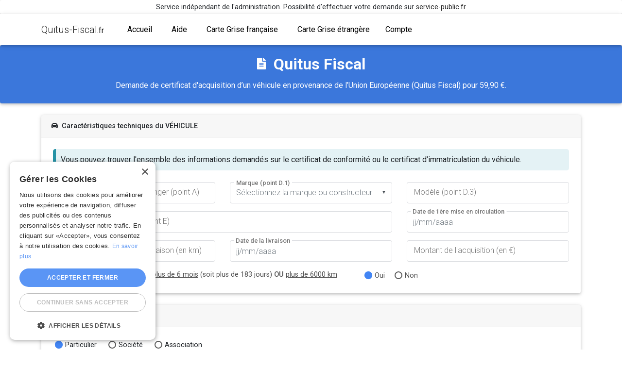

--- FILE ---
content_type: text/html; charset=UTF-8
request_url: https://www.quitus-fiscal.fr/
body_size: 10474
content:
  
<!doctype html>
<html lang="fr">

    <head>
        <meta charset="utf-8">
        <title>Quitus fiscal en ligne – Quitus fiscal pour un véhicule étranger</title>
        <meta name="viewport" content="width=device-width, initial-scale=1.0">
        <meta name="description" content="Demande de certificat d'acquisition d’un véhicule en provenance de l'Union Européenne (quitus fiscal) par un particulier (ou son mandataire)">     
        


<base href="https://www.quitus-fiscal.fr" />

<link rel="stylesheet" href="//use.fontawesome.com/releases/v5.11.2/css/all.css">
<link rel="stylesheet" href="//fonts.googleapis.com/css?family=Roboto:300,400,500,700&display=swap">
<link rel="stylesheet" href="/assets/css/bootstrap.min.css">
<link rel="stylesheet" href="/assets/css/mdb.min.css">
<link rel="stylesheet" href="/assets/css/style.css?time=1769644946">
  
<link rel="apple-touch-icon" sizes="57x57" href="/assets/img/favicon/apple-icon-57x57.png">
<link rel="apple-touch-icon" sizes="60x60" href="/assets/img/favicon/apple-icon-60x60.png">
<link rel="apple-touch-icon" sizes="72x72" href="/assets/img/favicon/apple-icon-72x72.png">
<link rel="apple-touch-icon" sizes="76x76" href="/assets/img/favicon/apple-icon-76x76.png">
<link rel="apple-touch-icon" sizes="114x114" href="/assets/img/favicon/apple-icon-114x114.png">
<link rel="apple-touch-icon" sizes="120x120" href="/assets/img/favicon/apple-icon-120x120.png">
<link rel="apple-touch-icon" sizes="144x144" href="/assets/img/favicon/apple-icon-144x144.png">
<link rel="apple-touch-icon" sizes="152x152" href="/assets/img/favicon/apple-icon-152x152.png">
<link rel="apple-touch-icon" sizes="180x180" href="/assets/img/favicon/apple-icon-180x180.png">
<link rel="icon" type="image/png" sizes="192x192"  href="/assets/img/favicon/android-icon-192x192.png">
<link rel="icon" type="image/png" sizes="32x32" href="/assets/img/favicon/favicon-32x32.png">
<link rel="icon" type="image/png" sizes="96x96" href="/assets/img/favicon/favicon-96x96.png">
<link rel="icon" type="image/png" sizes="16x16" href="/assets/img/favicon/favicon-16x16.png">
<link rel="manifest" href="/assets/img/favicon/manifest.json">
<meta name="msapplication-TileColor" content="#ffffff">
<meta name="msapplication-TileImage" content="/assets/img/favicon/ms-icon-144x144.png">
<meta name="theme-color" content="#ffffff">


<!-- Google tag (gtag.js) -->
<script async src="https://www.googletagmanager.com/gtag/js?id=AW-804781803"></script>
<script>
  window.dataLayer = window.dataLayer || [];
  function gtag(){dataLayer.push(arguments);}
  gtag('js', new Date());

  gtag('config', 'AW-804781803');
</script>


<!-- Google Tag Manager -->
<script>(function(w,d,s,l,i){w[l]=w[l]||[];w[l].push({'gtm.start':
new Date().getTime(),event:'gtm.js'});var f=d.getElementsByTagName(s)[0],
j=d.createElement(s),dl=l!='dataLayer'?'&l='+l:'';j.async=true;j.src=
'https://www.googletagmanager.com/gtm.js?id='+i+dl;f.parentNode.insertBefore(j,f);
})(window,document,'script','dataLayer','GTM-PH8Z4QBL');</script>
<!-- End Google Tag Manager -->


<script>(function(w,d,t,r,u){var f,n,i;w[u]=w[u]||[],f=function(){var o={ti:"137037303"};o.q=w[u],w[u]=new UET(o),w[u].push("pageLoad")},n=d.createElement(t),n.src=r,n.async=1,n.onload=n.onreadystatechange=function(){var s=this.readyState;s&&s!=="loaded"&&s!=="complete"||(f(),n.onload=n.onreadystatechange=null)},i=d.getElementsByTagName(t)[0],i.parentNode.insertBefore(n,i)})(window,document,"script","//bat.bing.com/bat.js","uetq");</script>

    </head>

     <body>
	
    	
    	<div style="z-index:1000;" class="card d-none d-lg-block">
    	<div class="container">
		<div class="col-xs-12 text-center text-small p-1">
		Service indépendant de l'administration. Possibilité d'effectuer votre demande sur <a class="text-dark" href="https://www.service-public.fr/">service-public.fr</a>
		</div>
		</div>
		</div>
		
        

  <!-- Google Tag Manager (noscript) -->
<noscript><iframe src="https://www.googletagmanager.com/ns.html?id=GTM-PH8Z4QBL"
height="0" width="0" style="display:none;visibility:hidden"></iframe></noscript>
<!-- End Google Tag Manager (noscript) -->

<header class="navbar navbar-expand-lg navbar-light white sticky-top scrolling-navbar">
     <!-- Navbar -->
    <nav class="container">
    

               <a class="navbar-brand" href="/">Quitus-Fiscal<small>.fr</small></a>
       

        <!-- Collapse -->
         <button class="navbar-toggler" type="button" data-toggle="collapse" data-target="#navbarSupportedContent"
          aria-controls="navbarSupportedContent" aria-expanded="false" aria-label="Toggle navigation">
          <span class="navbar-toggler-icon"></span>
       </button>
        <!-- Links -->
                <div class="collapse navbar-collapse" id="navbarSupportedContent">

          <!-- Left -->
          <ul class="list-unstyled navbar-nav mr-auto font-weight-normal">
          
           <li class="nav-item ml-md-2 ml-xl-4">
                                    <a href="/" class="nav-link">Accueil</a>
                                </li>
                                
                                   <li class="nav-item ml-md-2 ml-xl-4">
                                    <a href="/faq/" class="nav-link">Aide</a>
                                </li>
                               
                                
                              <!--<li class="nav-item ml-md-2 ml-xl-4">
                                    <a href="/avis/" class="nav-link">Avis</a>
                              </li>-->
                              
                                 <li class="nav-item ml-md-2 ml-xl-4">
                                    <a target="_blank" href="https://www.cartegrise.net/" class="nav-link">Carte Grise française</a>
                                </li>
                                
                              <li class="nav-item ml-md-2 ml-xl-4">
                                    <a target="_blank" href="https://www.carte-grise-import.fr/" class="nav-link">Carte Grise étrangère</a>
                                </li>


                         
                                                                   <li class="nav-item ml-md-2 ml-xl-3">
                                    <a href="/connexion/" class="nav-link">Compte</a>
                                </li>
         						         
          </ul>
 
          <!-- Right -->
          <ul class="navbar-nav nav-flex-icons font-weight-normal">
          	
          	
          	                               
          <!-- <li class="nav-item title">
              <a href="/connexion/" class="btn btn-rounded btn-sm font-weight-bold waves-effect waves-light">
                <i class="fas fa-user mr-1"></i>Mon compte
              </a>
          </li>-->
          
          
          
		     <!--   <div class="media align-items-center d-none d-md-flex">
		          <i class="fas fa-2x fa-landmark text-primary mr-3"></i>
		          <div style="line-height:1rem;" class="media-body py-1">
		            <h6 class="mt-0 font-weight-bold mb-0 text-small">Habilité par le Ministère de l'Intérieur</h6>
		            <span class="small">Agrément n° 30105 | Habilitation n° 21544</span>
		          </div>
		     </div>-->
		      

                                                                
           
          </ul>

        </div>
        
      
    </nav>
    <!-- Navbar -->
   </header>
        
        <main>
        	

     	<div class="card card-intro primary-color text-center">
		  <div class="card-body white-text rgba-black-slight">
		  	<div class="container">
		    <div class="row d-flex align-items-center">
		      <div class="col-12 fadeIn animated">
		        <h1 class="d-none d-sm-block font-weight-bold h2 h2-responsive mb-1 align-items-center"><i style="position:relative;top:-3px;" class="fas fa-file-alt fa-xs mr-3"></i>Quitus Fiscal</h1>
		        <h2 class="d-block d-sm-none font-weight-bold h3 mb-1 align-items-center">Quitus fiscal</h2>
		        <h4 class="h6 h6-responsive">Demande de certificat d'acquisition d’un véhicule en provenance de l’Union Européenne (Quitus Fiscal) pour 59,90 €.</h4>
		      <!--  <h4 class="d-block d-sm-none h6 text-light"><i class="fas fa-landmark mr-2"></i>Habilité par le Ministère de l'intérieur.</h4>-->
		      </div>
		      
		     
		     </div>
		    </div>
		  </div>
		</div>  
   
   
   
           <form method="POST" action="/" class="needs-validation" novalidate>
		    	
		<section class="pt-4">
		<div class="container">
		<div class="row">
		<div class="col-12 col-lg-12">

          <!-- Form with header -->
          <div class="card">
          	
          	
          	 <div class="card-header text-small">
			  	<i class="fas fa-car mr-2"></i>Caractéristiques techniques du VÉHICULE
			  </div>
			  
            <div class="card-body p-3 p-md-4">
              <!-- Header -->

			<div class="note note-info mb-4">Vous pouvez trouver l'ensemble des informations demandés sur le certificat de conformité ou le certificat d'immatriculation du véhicule.</div>
			 
	
	    <div class="row mt-2 mb-3">  
                        	
                                   
                               
             <div class="col-12 col-md-4 col-lg-4">
               
                         <div class="md-form md-outline pb-3 pb-md-0 mt-0 mb-0">
                         <input placeholder="" aria-describedby="vehiculeImmatriculationHelpBlock" value="" class="mb-0 form-control text-uppercase" name="vehiculeImmatriculation" id="vehiculeImmatriculation" type="text" required>
                         <!--<small id="vehiculeImmatriculationHelpBlock" class="form-text text-muted">du type : 1234-AB-59 ou AB-123-CD</small>-->
                         <label for="vehiculeImmatriculation">N° d'immatriculation à l'étranger (point A)</label>
                         <div class="invalid-feedback">Saisir l'immatriculation du véhicule.</div>
                         </div>  
             </div>
             
             
              <div class="col-12 col-md-4 col-lg-4 pb-3 pb-md-0">
                  <select id="vehiculeMarqueSelect" placeholder="Sélectionnez la marque ou constructeur" name="vehiculeMarque" data-visible-options="8" searchable="Rechercher la marque" class="mdb-select vehiculeMarque md-form md-outline colorful-select dropdown-primary m-0" required>
     				<option value="" disabled selected>Sélectionnez la marque ou constructeur</option><option value="1">Abarth </option><option value="2">Acura </option><option value="3">Aixam </option><option value="4">AlfaRomeo </option><option value="5">AstonMartin </option><option value="6">Audi </option><option value="7">Bentley </option><option value="8">BMW </option><option value="10">Bugatti </option><option value="9">Buick </option><option value="11">Cadillac </option><option value="12">Caterham </option><option value="13">Chatenet </option><option value="14">Chevrolet </option><option value="15">Chrysler </option><option value="16">Citroën </option><option value="17">Courb </option><option value="18">Dacia </option><option value="19">Daewoo </option><option value="20">Daihatsu </option><option value="21">DaimlerChrysler </option><option value="22">Dodge </option><option value="23">Donkervoort </option><option value="24">Ferrari </option><option value="25">Fiat </option><option value="26">Fisker </option><option value="27">Ford </option><option value="28">GeneralMotors </option><option value="29">Honda </option><option value="30">Hummer </option><option value="31">Hyundai </option><option value="32">Infiniti </option><option value="34">Isuzu </option><option value="33">Italcar </option><option value="90">Iveco </option><option value="36">Jaguar </option><option value="35">JDM </option><option value="37">Jeep </option><option value="38">Kia </option><option value="39">Koenigsegg </option><option value="40">Lada </option><option value="41">Lamborghini </option><option value="42">Lancia </option><option value="43">Land Rover </option><option value="91">Lexus </option><option value="44">Ligier </option><option value="45">Lincoln </option><option value="46">LotusCars </option><option value="47">Mahindra </option><option value="48">Maserati </option><option value="49">Mastretta </option><option value="50">Matra </option><option value="52">Maybach </option><option value="51">Mazda </option><option value="53">McLaren </option><option value="54">Mercedes </option><option value="55">Mercury </option><option value="56">MG </option><option value="57">Microcar </option><option value="58">Mini </option><option value="59">Mitsubishi </option><option value="60">Morgan </option><option value="62">Nismo </option><option value="61">Nissan </option><option value="63">Oldsmobile </option><option value="64">Opel </option><option value="65">Pagani </option><option value="66">Peugeot </option><option value="67">PGO </option><option value="68">Pontiac </option><option value="69">Porsche </option><option value="70">Proton </option><option value="71">PSA </option><option value="72">Renault </option><option value="73">RollsRoyce </option><option value="74">Rover </option><option value="75">Saab </option><option value="77">Saturn </option><option value="78">Seat </option><option value="79">Skoda </option><option value="80">Smart </option><option value="76">Ssangyong </option><option value="81">Subaru </option><option value="82">Suzuki </option><option value="83">Tata </option><option value="84">Tesla </option><option value="85">Toyota </option><option value="93">Triumph </option><option value="92">Uforce </option><option value="86">Vauxhall </option><option value="87">Venturi </option><option value="89">Volkswagen </option><option value="88">Volvo </option>					<option value="999">Autre marque</option>
   					</select>
					<label for="vehiculeMarque">Marque (point D.1)</label>
             </div>
             
             
              <div class="col-12 col-md-4 col-lg-4">
            
               <div class="md-form md-outline mt-0 mb-0">
                         <input placeholder="" aria-describedby="vehiculeModeleHelpBlock" value="" class="mb-0 form-control text-uppercase" name="vehiculeModele" id="vehiculeModele" type="text" required>
                         <label for="vehiculeModele">Modèle (point D.3)</label>
                         <div class="invalid-feedback">Saisir le modèle du véhicule.</div>
                         </div>  
             </div>

 			</div>
 			
 			
 			
 			
 			  <div class="row mt-2">  
                        	

              <div class="col-12 col-md-4 col-lg-8">
           
           
           		   <div class="md-form md-outline mt-0 mb-0 pb-3 pb-md-0">
                         <input placeholder="" aria-describedby="vehiculeNumeroSerieHelpBlock" value="" class="mb-0 form-control text-uppercase" name="vehiculeNumeroSerie" id="vehiculeNumeroSerie" type="text" required>
                         <!--<small id="vehiculeNumeroSerieHelpBlock" class="form-text text-muted">du type : 1234-AB-59 ou AB-123-CD</small>-->
                         <label for="vehiculeNumeroSerie">Numéro d'identification (point E)</label>
                         <div class="invalid-feedback">Saisir le numéro d'identification du véhicule.</div>
                         </div>  
                         
                         
             </div>
             
             
              <div class="col-12 col-md-4 col-lg-4">
              	
              	   <div class="md-form md-outline input-with-post-icon m-0">
				 <input value="" placeholder="jj/mm/aaaa" type="text" name="vehiculeDate1erCir" id="vehiculeDate1erCir" class="date form-control datepicker1" required>
				  <label for="vehiculeDate1erCir">Date de 1ère mise en circulation</label>
				  <div class="invalid-feedback">Saisir la date de 1ère mise en circulation.</div>
				</div>                          
                         
            
            
             </div>

 			</div>
 			
 			
 			
 			
 			
 			
 			  <div class="row mt-2">  
                        	

              <div class="col-12 col-md-4 col-lg-4 pb-3 pb-md-0">
           
           
           		   <div class="md-form md-outline mt-0 mb-0">
                         <input placeholder="" aria-describedby="vehiculeKmHelpBlock" value="" class="numbersOnly2 mb-0 form-control text-uppercase" name="vehiculeKm" id="vehiculeKm" type="text" required>
                         <!--<small id="vehiculeKmHelpBlock" class="form-text text-muted">du type : 1234-AB-59 ou AB-123-CD</small>-->
                         <label for="vehiculeKm">Kilométrage à la date de livraison (en km)</label>
                         <div class="invalid-feedback">Saisir le kilométrage à la date de livraison (en km).</div>
                         </div>  
                         
                         
             </div>
             
             
              <div class="col-12 col-md-4 col-lg-4">
              	
              	   <div class="md-form md-outline input-with-post-icon mt-0 mb-3">
				 <input value="" placeholder="jj/mm/aaaa" type="text" name="vehiculeDateLivraison" id="vehiculeDateLivraison" class="date form-control datepicker1" required>
				  <label for="vehiculeDateLivraison">Date de la livraison</label>
				  <div class="invalid-feedback">Saisir la date de la livraison.</div>
				</div>                          
                         
            
            
             </div>
             
             
                <div class="col-12 col-md-4 col-lg-4 mb-3 mb-md-0">
              	
              	    <div class="md-form md-outline mt-0 mb-0">
                         <input placeholder="" aria-describedby="vehiculeMontantHelpBlock" value="" class="numbersOnly mb-0 form-control text-uppercase" name="vehiculeMontant" id="vehiculeMontant" type="text" required>
                         <!--<small id="vehiculeMontantHelpBlock" class="form-text text-muted">du type : 1234-AB-59 ou AB-123-CD</small>-->
                         <label for="vehiculeMontant">Montant de l'acquisition (en €)</label>
                         <div class="invalid-feedback">Saisir le montant d'acquisition en euros.</div>
                         </div>  
            
             </div>

 			</div>
 			
 			
 					
 			 <div class="row dark-grey-text text-small">
                        <div class="col-12 col-md-9 col-lg-7"><i class="fas fa-caret-right mr-2"></i>J'atteste que mon véhicule <u>a plus de 6 mois</u> (soit plus de 183 jours) <strong>OU</strong> <u>plus de 6000 km</u></div>
                        <div class="col-12 col-md-3">
                            <div class="form-check form-check-inline">
                                <input id="vehiculeIsLocationOui" name="vehiculeIsLocation" value="1" class="form-check-input" checked="checked" type="radio" required>
                                <label class="form-check-label" for="vehiculeIsLocationOui">Oui</label>
                            </div>
                            <div class="form-check form-check-inline">
                                <input id="vehiculeIsLocationNon" name="vehiculeIsLocation" value="0" class="form-check-input" type="radio" required>
                                <label class="form-check-label" for="vehiculeIsLocationNon">Non</label>
                            </div>
                        </div>
      			</div>  
      			
      			
      			 <div id="errorLocation" class="note note-danger mt-3 mb-0" style="display:none;"><strong>Traitement impossible ! </strong> Nous ne pouvons pas traiter les demandes de quitus pour les véhicules de moins de 6 mois ou moins de 6000 km.</div>
				
 			
 			
          </div>
          <!-- Form with header -->

        </div>		
        
        
        
        
        
        
		</div>
		</div>
		</section>
		
		
	    <div id="showForm">
		<section class="pt-4">
		<div class="container">
		<div class="row">
		
		
		
		<div class="col-12">

          <!-- Form with header -->
          <div class="card">
          	
          	
          	 <div class="card-header text-small">
			  	<i class="fas fa-male mr-2"></i>Identité du DEMANDEUR
			  </div>
			  
            <div class="card-body p-3 p-md-4">
              <!-- Header -->
              
              			

                         <div class="row mb-3">             
                            <div class="col-12">
                                <div class="form-check form-check-inline mr-1 mr-md-3">
                                    <input id="titulaireTypeP" name="titulaireType" value="P" class="form-check-input" checked="checked" type="radio">
                                    <label class="form-check-label text-small" for="titulaireTypeP">Particulier</label>
                                </div>
                                <div class="form-check form-check-inline mr-1 mr-md-3">
                                    <input id="titulaireTypeM" name="titulaireType" value="M" class="form-check-input"  type="radio">
                                    <label class="form-check-label text-small" for="titulaireTypeM">Société</label>
                                </div>
                                 <div class="form-check form-check-inline mr-0">
                                    <input id="titulaireTypeA" name="titulaireType" value="A" class="form-check-input"  type="radio">
                                    <label class="form-check-label text-small" for="titulaireTypeA">Association</label>
                                </div>
                            </div>
                        </div>
                        
                               
                               
                        <div class="row">
          	
                         <div class="col-12 col-lg-6">
                         <div id="titulaireSociete" style="display:none"> 
                         <div class="md-form md-outline mt-2 mb-0 mb-lg-2">
                         <input maxlength="9" value="" class="numbersOnly form-control" name="titulaireSiren" id="titulaireSiren" type="text">
                         <label for="titulaireSiren">N° de SIREN</label>
                         <div class="invalid-feedback">Saisir le n° de SIREN.</div>
                         </div>  
                         </div>
                         </div>
  
                         <div class="col-12 col-lg-6">
                         <div id="titulaireSociete2" style="display:none"> 
                         <div class="md-form md-outline mt-2 mb-0 mb-lg-2">
                         <input value="" class="form-control text-uppercase" name="titulaireDenomination" id="titulaireDenomination" type="text">
                         <label for="titulaireDenomination">Raison sociale</label>
                         <div class="invalid-feedback">Saisir la raison sociale.</div>
                         </div>      
                         </div>
                         </div>
                           
                         <div id="titulaireIdNom" class="col-12 col-md-6 col-lg-6">
                         <div class="md-form md-outline mt-2 mb-0 mb-lg-2">
			             <input value="" class="form-control text-uppercase" name="titulaireNom" id="titulaireNom" type="text" required="required">
			             <label for="titulaireNom">Nom</label>
			             <div class="invalid-feedback">Saisir le nom du demandeur</div>
			             </div>      
                         </div>
  
                         <div id="titulaireIdPrenom" class="col-12 col-md-6 col-lg-6">
                         <div class="md-form md-outline mt-2 mb-0 mb-lg-2">
			             <input value="" class="form-control text-uppercase" name="titulairePrenom" id="titulairePrenom" type="text" required="required">
			             <label for="titulairePrenom">Prénom</label>
			             <div class="invalid-feedback">Saisir le prénom du demandeur</div>
			             </div>      
                         </div>

                        </div>
                                
            
            			 <div class="row">
                       
                         <div class="col-12 col-md-6 col-lg-6">
                         <div class="md-form md-outline mt-2 mb-0 mb-lg-2">
			             <input placeholder="" autocomplete="nope" spellcheck="false" value="" class="form-control text-uppercase" name="titulaireAdresse" id="titulaireAdresse" type="text" required>
			             <label for="titulaireAdresse">Adresse</label>
			             <div class="invalid-feedback">Saisir l'adresse du demandeur</div>
			             </div>  
			             </div>   
			         
                         <div class="col-12 col-md-6 col-lg-6">           
                         <div class="md-form md-outline mt-2 mb-0 mb-lg-2">
			             <input value="" class="form-control text-uppercase" name="titulaireAdresseComplement" id="titulaireAdresseComplement" type="text">
			             <label for="titulaireAdresseComplement">Complément d'adresse</label>
			             </div>  
						 </div>   
						
						 </div>   
                       
                              
                              
                        <div class="row">
                        	
                 
  <div class="col-12 col-md-4 col-xl-4 select-outline mt-2">

    <select id="vehiculeDepartementSelect" placeholder="Sélectionnez votre département" name="vehiculeDepartement" data-visible-options="8" searchable="Rechercher un département" class="mdb-select vehiculeDepartement md-form md-outline colorful-select dropdown-primary m-0" required>
     		<option value="" disabled selected>Sélectionnez le département</option><option value="01">01 - Ain </option><option value="02">02 - Aisne </option><option value="03">03 - Allier </option><option value="07">07 - Ardéche </option><option value="08">08 - Ardennes </option><option value="12">12 - Aveyron </option><option value="13">13 - Bouches-du-Rhône </option><option value="14">14 - Calvados </option><option value="16">16 - Charente </option><option value="18">18 - Cher </option><option value="23">23 - Creuse </option><option value="25">25 - Doubs </option><option value="26">26 - Drôme </option><option value="28">28 - Eure-et-Loir </option><option value="29">29 - Finistére </option><option value="2B">2B - Haute-corse </option><option value="32">32 - Gers </option><option value="33">33 - Gironde </option><option value="34">34 - Hérault </option><option value="35">35 - Ile-et-Vilaine </option><option value="37">37 - Indre-et-Loire </option><option value="39">39 - Jura </option><option value="40">40 - Landes </option><option value="41">41 - Loir-et-Cher </option><option value="42">42 - Loire </option><option value="43">43 - Haute-Loire </option><option value="46">46 - Lot </option><option value="50">50 - Manche </option><option value="51">51 - Marne </option><option value="52">52 - Haute-Marne </option><option value="53">53 - Mayenne </option><option value="54">54 - Meurthe-et-Moselle </option><option value="55">55 - Meuse </option><option value="58">58 - Niévre </option><option value="61">61 - Orne </option><option value="63">63 - Puy-de-Dôme </option><option value="68">68 - Haut-Rhin </option><option value="70">70 - Haute-Saône- </option><option value="75">75 - Paris </option><option value="76">76 - Seine-Maritime </option><option value="78">78 - Yvelines </option><option value="80">80 - Somme </option><option value="81">81 - Tarn </option><option value="83">83 - Var </option><option value="85">85 - Vendée </option><option value="86">86 - Vienne </option><option value="87">87 - Haute-Vienne </option><option value="88">88 - Vosges </option><option value="89">89 - Yonne </option><option value="90">90 - Territoire-de-Belfort </option><option value="91">91 - Essonne </option><option value="93">93 - Seine-Saint-Denis </option><option value="95">95 - Val-d'oise </option>    </select>
  <!--  <label for="vehiculeDepartement">Département</label>-->

  </div>


                        <div class="col-12 col-md-2 col-xl-2">
                             <div class="md-form md-outline mt-2 mb-0 mb-lg-0">
				             <input maxlength="5" value="" class="numbersOnly form-control" name="titulaireCodePostal" id="titulaireCodePostal" type="text" required>
				             <label for="titulaireCodePostal">Code postal</label>
				             <div class="invalid-feedback">Saisir le code postal</div>
				             </div>    
                        </div>
                        <div class="col-12 col-md-6 col-xl-6">
                           <div class="md-form md-outline mt-2 mb-0 mb-lg-0">
				             <input value="" class="form-control text-uppercase" name="titulaireVille" id="titulaireVille" type="text" required>
				             <label for="titulaireVille">Ville</label>
				             <div class="invalid-feedback">Saisir la ville</div>
				             </div>    
                        </div>
                    </div>
                                
                         
                           <div class="row mt-2">
                        <div class="col-12 col-md-6">
                             <div class="md-form md-outline input-with-pre-icon mt-0 mb-2 mb-md-0">
                             <i class="fas fa-envelope  input-prefix"></i>
				             <input value="" class="form-control mb-0" name="titulaireEmail" id="titulaireEmail" type="email" required>
				             <label for="titulaireEmail">Email</label>
				             <div class="invalid-feedback">Saisir une adresse email valide</div>
				             </div>    
                        </div>
                        <div class="col-12 col-md-6">
                           <div class="md-form md-outline input-with-pre-icon mt-2 mt-lg-0 mb-0 mb-lg-0">
                             <i class="fas fa-phone input-prefix"></i>
				             <input value="" class="numbersOnly form-control mb-0" name="titulaireTelephone" id="titulaireTelephone" type="text" required>
				             <label for="titulaireTelephone">Téléphone</label>
				             <div class="invalid-feedback">Saisir un numéro de téléphone</div>
				             </div>    
                        </div>
                    </div>      
                                
                             
                   <input type="hidden" id="titulaireNumeroVoie" name="titulaireNumeroVoie" value="">
                   <input type="hidden" id="titulaireNomVoie" name="titulaireNomVoie" value="">
                   <input type="hidden" id="titulaireSiret" name="titulaireSiret" value="">
                               
           

				
			 
	
           
            </div>
          </div>
          <!-- Form with header -->

        </div>	
        
        
 
        	
		</div>
		</div>
		</section>
		
		
		
		
		
		
		
		
		
		
		
		
		
		<section class="pt-4">
		<div class="container">
		<div class="row">
		
		
		
		<div class="col-12">

          <!-- Form with header -->
          <div class="card">
          	
          	
          	 <div class="card-header text-small">
			  	<i class="fas fa-male mr-2"></i>Identité du VENDEUR (domicilié dans un autre État membre de l'UE)
			  </div>
			  
            <div class="card-body p-3 p-md-4">
              <!-- Header -->




 			  <div class="row mb-2">             
                            <div class="col-12">
                                <div class="form-check form-check-inline mr-1 mr-md-3">
                                    <input id="vendeurTypeP" name="vendeurType" value="P" class="form-check-input" checked="checked" type="radio">
                                    <label class="form-check-label text-small" for="vendeurTypeP">Particulier</label>
                                </div>
                             <div class="form-check form-check-inline mr-1 mr-md-3">
                                    <input id="vendeurTypeM" name="vendeurType" value="M" class="form-check-input"  type="radio">
                                    <label class="form-check-label text-small" for="vendeurTypeM">Société</label>
                                </div>
                               
                            </div>
                        </div>
                   
                        
                     
                        <div class="row">
          	
  
                         <div class="col-12 col-lg-12">
                         <div id="vendeurSociete2" style="display:none"> 
                        
                        <div class="row">
                         <div class="col-12 col-md-6 col-lg-6">
                         <div class="md-form md-outline mt-2 mb-0 mb-lg-2">
                         <input value="" class="form-control text-uppercase" name="vendeurDenomination" id="vendeurDenomination" type="text">
                         <label for="vendeurDenomination">Raison sociale</label>
                         <div class="invalid-feedback">Saisir la raison sociale.</div>
                         </div>  
                         </div>
                         
                         <div class="col-12 col-md-6 col-lg-6">
                           <div class="md-form md-outline mt-2 mb-0 mb-lg-2">
                         <input value="" class="form-control text-uppercase" name="vendeurTva" id="vendeurTva" type="text">
                         <label for="vendeurTva">N° de TVA</label>
                         <div class="invalid-feedback">Saisir le numéro de TVA.</div>
                         </div>  
                         </div>
                        </div>
                         
                             
                         </div>
                         </div>
                           
                         <div id="vendeurIdNom" class="col-12 col-md-6 col-lg-6">
                         <div class="md-form md-outline mt-2 mb-0 mb-lg-2">
			             <input value="" class="form-control text-uppercase" name="vendeurNom" id="vendeurNom" type="text" required="required">
			             <label for="vendeurNom">Nom</label>
			             <div class="invalid-feedback">Saisir le nom du vendeur</div>
			             </div>      
                         </div>
  
                         <div id="vendeurIdPrenom" class="col-12 col-md-6 col-lg-6">
                         <div class="md-form md-outline mt-2 mb-0 mb-lg-2">
			             <input value="" class="form-control text-uppercase" name="vendeurPrenom" id="vendeurPrenom" type="text" required="required">
			             <label for="vendeurPrenom">Prénom</label>
			             <div class="invalid-feedback">Saisir le prénom du vendeur</div>
			             </div>      
                         </div>

                        </div>
                                
            
            			 <div class="row">
                         <div class="col-12 col-md-6 col-lg-6">
                         <div class="md-form md-outline mt-2 mb-0 mb-lg-2">
			             <input value="" class="form-control text-uppercase" name="vendeurAdresse" id="vendeurAdresse" type="text" required>
			             <label for="vendeurAdresse">Adresse</label>
			             <div class="invalid-feedback">Saisir l'adresse du vendeur</div>
			             </div>  
			             </div>   
			             
                         <div class="col-12 col-md-6 col-lg-6">           
                         <div class="md-form md-outline mt-2 mb-0 mb-lg-2">
			             <input value="" class="form-control text-uppercase" name="vendeurAdresseComplement" id="vendeurAdresseComplement" type="text">
			             <label for="vendeurAdresseComplement">Complément d'adresse</label>
			             </div>  
						 </div>   
						 </div>   
                       
                              
                              
                        <div class="row">
                        	
                 
  <div class="col-12 col-md-4 col-xl-4 select-outline mt-2">

    <select id="vendeurPaysSelect" placeholder="Sélectionnez le pays du vendeur" name="vendeurPays" data-visible-options="8" searchable="Rechercher un pays" class="mdb-select vendeurPays md-form md-outline colorful-select dropdown-primary m-0" required>
     		<option value="" disabled selected>Sélectionnez le pays du vendeur</option><option value="AT">Autriche </option><option value="BE">Belgique </option><option value="BG">Bulgarie </option><option value="CY">Chypre </option><option value="CZ">République Tchèque </option><option value="DK">Danemark </option><option value="EE">Estonie </option><option value="FI">Finlande </option><option value="FR">France </option><option value="DE">Allemagne </option><option value="GR">Grèce </option><option value="HU">Hongrie </option><option value="IE">Irlande </option><option value="IT">Italie </option><option value="LV">Lettonie </option><option value="LT">Lituanie </option><option value="LU">Luxembourg </option><option value="MT">Malte </option><option value="NL">Pays-Bas </option><option value="PL">Pologne </option><option value="PT">Portugal </option><option value="RO">Roumanie </option><option value="SK">Slovaquie </option><option value="SI">Slovénie </option><option value="ES">Espagne </option><option value="SE">Suède </option>    </select>
  <!--  <label for="vendeurPays">Département</label>-->

  </div>


                        <div class="col-12 col-md-3 col-xl-3">
                             <div class="md-form md-outline mt-2 mb-0 mb-lg-0">
				             <input value="" class="form-control" name="vendeurCodePostal" id="vendeurCodePostal" type="text" required>
				             <label for="vendeurCodePostal">Code postal</label>
				             <div class="invalid-feedback">Saisir le code postal</div>
				             </div>    
                        </div>
                        <div class="col-12 col-md-5 col-xl-5">
                           <div class="md-form md-outline mt-2 mb-0 mb-lg-0">
				             <input value="" class="form-control text-uppercase" name="vendeurVille" id="vendeurVille" type="text" required>
				             <label for="vendeurVille">Ville</label>
				             <div class="invalid-feedback">Saisir la ville</div>
				             </div>    
                        </div>
                    </div>
                                
                         
                                
                                
                             
                 
			 
	
           
            </div>
          </div>
          <!-- Form with header -->

        </div>	
        
        
 
        	
		</div>
		</div>
		</section>
		
		
		
		
		
		
		
		
		
		
		
		
		
		
		
		
		
	

                                    
                                    	 	                          			 <input type="hidden" name="demarcheGuidModify"	value="690C8CB469DC44A598A775523A943827">
	                          			                                        
                                       
                                       	 <input type="hidden" name="produitId"	value="1">
                                       	 <input type="hidden" name="serviceId"	value="1">
		
		<div class="container mt-4">
			
		     <div class="form-check pl-0">
                          <input type="checkbox" class="form-check-input" name="cgv" id="cgv"required>
                          <label class="form-check-label" for="cgv">J'accepte les conditions générales de vente et les règles de confidentialité et de sécurité de l'internaute.</label>
                          <div class="invalid-feedback">Vous devez accepter les conditions générales et la politique de confidentialité</div>
                        </div>
                        
                          <div class="form-check pl-0 mt-2">
                          <input type="checkbox" class="form-check-input" name="retractation" id="retractation"required>
                          <label class="form-check-label" for="retractation">Je demande l'exécution immédiate du service et je reconnais que je perdrai mon droit de rétractation une fois le contrat de service pleinement exécuté.</label>
                          <div class="invalid-feedback">Vous devez cocher cette case afin de passer à l'étape suivante</div>
                        </div>
			
		<button class="btn btn-block btn-lg btn btn-primary btn-rounded waves-effect waves-light mt-4" type="submit">Cliquer ici pour valider<i class="ml-2 fas fa-angle-double-right"></i></button>
		</div>
		
		
		
		</div>
		</section>
		
		
		
		
		
		
		
			<hr class="mt-5">
		
		<div class="container mt-5">
		<section>
			
			


	<div class="accordion md-accordion" id="accordionEx" role="tablist" aria-multiselectable="true">
 	
		<div itemscope itemprop="mainEntity" itemtype="https://schema.org/Question"class="card">
            <div class="card-header pl-0" role="tab" id="headingOne2">
              <a class="collapsed" data-toggle="collapse" data-parent="#accordionEx" href="#collapseOne2" aria-expanded="false"
                aria-controls="collapseOne2">
                <h2 itemprop="name" class="h5 mb-0">
              Le quitus fiscal, qu’est-ce que c’est ?
                  <i class="fas fa-angle-down rotate-icon"></i>
                </h2>
              </a>
            </div>
            <div itemscope itemprop="acceptedAnswer" itemtype="https://schema.org/Answer" id="collapseOne2" class="collapse" role="tabpanel" aria-labelledby="headingOne2"
              data-parent="#accordionEx">
              <div itemprop="text" class="card-body pl-0">
			
			<p>Vous avez acheté un véhicule hors de France dans un pays de l’Union européenne (UE) ? Pour demander votre carte grise, vous avez besoin d’un quitus fiscal.</p> 
			<p>Le quitus fiscal est un document délivré par l’administration fiscale attestant qu’un véhicule acquis dans un autre pays membre de l’Union européenne est en règle en matière de paiement de la taxe sur la valeur ajoutée (TVA).</p>
			<p>En clair, le quitus fiscal ou certificat fiscal est un document indispensable dans la démarche d’immatriculation d’un véhicule importé depuis un État membre de l’Union européenne. Il justifie de la régularité de la TVA auprès de l’Administration fiscale en France. Tous les professionnels de l'automobile ont l’habitude de travailler avec ce document. Si vous achetez une voiture sans TVA en Belgique, il vous faudra payer la différence de taxe entre la France et la Belgique. Une fois cette régularisation effectuée, c’est le quitus fiscal qui en sera votre preuve et permettra de poursuivre la demande de carte grise du véhicule. Si vous n’êtes pas un professionnel de l’automobile, la demande de quitus fiscal auprès de votre Centre des Impôts ou chez un prestataire. Vous voulez obtenir le quitus fiscal en ligne directement sur le notre site ou auprès du centre des impôts dont dépend votre domicile fiscal.</p>
			<p>Le quitus fiscal est obligatoire pour faire une demande de carte grise que vous pouvez faire en ligne sur le site cartegrise.net</p>

			   </div>
            </div>
          </div>
          
          

          
          <div itemscope itemprop="mainEntity" itemtype="https://schema.org/Question"class="card">
            <div class="card-header pl-0" role="tab" id="headingOne3">
              <a class="collapsed" data-toggle="collapse" data-parent="#accordionEx" href="#collapseOne3" aria-expanded="false"
                aria-controls="collapseOne3">
                <h2 itemprop="name" class="h5 mb-0">
                 Dans quels délais faire votre demande ?
                  <i class="fas fa-angle-down rotate-icon"></i>
                </h2>
              </a>
            </div>
            <div itemscope itemprop="acceptedAnswer" itemtype="https://schema.org/Answer" id="collapseOne3" class="collapse" role="tabpanel" aria-labelledby="headingOne3"
              data-parent="#accordionEx">
              <div itemprop="text" class="card-body pl-0">
		<p>Le quitus fiscal doit être demandé dans les 15 jours après l'achat du véhicule.</p>

			 </div>
            </div>
          </div>
          
     
          <div itemscope itemprop="mainEntity" itemtype="https://schema.org/Question"class="card">
            <div class="card-header pl-0" role="tab" id="headingOne4">
              <a class="collapsed" data-toggle="collapse" data-parent="#accordionEx" href="#collapseOne4" aria-expanded="false"
                aria-controls="collapseOne4">
                <h2 itemprop="name" class="h5 mb-0">
                 Comment obtenir un quitus fiscal ?
                  <i class="fas fa-angle-down rotate-icon"></i>
                </h2>
              </a>
            </div>
            <div itemscope itemprop="acceptedAnswer" itemtype="https://schema.org/Answer" id="collapseOne4" class="collapse" role="tabpanel" aria-labelledby="headingOne4"
              data-parent="#accordionEx">
              <div itemprop="text" class="card-body pl-0">
			
			
			<p>Le quitus fiscal doit être demandé dans les 15 jours qui suivent le paiement du véhicule.</p>
			<p>Vous pouvez faire la demande de quitus fiscal  par courriel auprès du service compétent de votre département ou auprès d'un prestataire de services pour faire une demande de quitus fiscal en ligne.</p>


		

        		</div>
            </div>
          </div>
      
          <div itemscope itemprop="mainEntity" itemtype="https://schema.org/Question"class="card">
            <div class="card-header pl-0" role="tab" id="headingOne5">
              <a class="collapsed" data-toggle="collapse" data-parent="#accordionEx" href="#collapseOne5" aria-expanded="false"
                aria-controls="collapseOne5">
                <h2 itemprop="name" class="h5 mb-0">
                Quels sont les documents nécessaire pour obtenir un quitus fiscal ?
                  <i class="fas fa-angle-down rotate-icon"></i>
                </h2>
              </a>
            </div>
            <div itemscope itemprop="acceptedAnswer" itemtype="https://schema.org/Answer" id="collapseOne5" class="collapse" role="tabpanel" aria-labelledby="headingOne5"
              data-parent="#accordionEx">
              <div itemprop="text" class="card-body pl-0">
			        
		<p>Pour obtenir votre quitus fiscal vous devez fournir les documents suivants :</p>
<ul>
	<li>un justificatif de domicile Si vous êtes hébergé, joindre également la copie d’une pièce d’identité et d’un justificatif de domicile de la personne qui vous héberge</li>
	<li>une pièce d'identité</li>
	<li>la carte grise délivrée à l'étranger</li>
	<li>la facture d'achat ou le certificat de cession reprenant avec les informations suivantes : nom, prénom ou raison sociale et adresse de l’acquéreur, date de la facture, marque et type de véhicule, numéro de série du châssis, numéro d’immatriculation, date de première mise en circulation, kilométrage réel, le prix de vente, le certificat de conformité si le véhicule est neuf.</li>
</ul>






     </div>
            </div>
          </div>
          
          
          

      
          
          
        
          
          
          </div>
		
		
		
		
		</section>
		</div>
		
		
		
		
		
		
		
		
		
		
		
		
		</div>
		
		</form>

            
            
            
            
            
        
        
       
   			</main>
   


              <!-- Footer -->
  
<footer class="page-footer font-small stylish-color-dark mt-5">
  <!-- Footer Links -->
   <div class="container text-center text-md-left pb-3 pt-3">

    <!-- Grid row -->
    <div class="row">

      <!-- Grid column -->
      <div class="col-md-4">

        <!-- Content -->
         
      <!--   <section class="section-preview mt-4">
		        <div class="media align-items-center">
		           <i class="fas fa-2x fa-landmark text-gray mr-3"></i>
		          <div class="media-body">
		            <h6 class="mt-0 h6-responsive font-weight-bold mb-0">Habilité Ministère de l'Intérieur</h6>
		            <span class="small text-light">Agrément n° 30105 / Habilitation n° 21544</span>
		          </div>
		        </div>
		    </section>	-->
		      
		      <p class="small mt-3">Demande de certificat d'acquisition d’un véhicule en provenance de l'Union Européenne (quitus fiscal) pour 29,90 €.</p>		
      </div>
      <!-- Grid column -->

      <hr class="clearfix w-100 d-md-none">

      <!-- Grid column -->
      <div class="col-lg-auto col-sm-12 col-md-4 mx-lg-auto">

        <!-- Links -->
        <h5 class="h6 mt-3 mb-4">Informations légales</h5>

        <ul class="list-unstyled">
           <li>
                                            <a rel="nofollow" href="/cgv/">Conditions générales de vente</a>
                                        </li>
                                        <li>
                                            <a rel="nofollow" href="/mentions-legales/">Mentions Légales</a>
                                        </li>
                                        <li>
                                            <a rel="nofollow" href="/regles-de-confidentialite/">Règles de confidentialité</a>
                                        </li>
        </ul>

      </div>
      <!-- Grid column -->

      <hr class="clearfix w-100 d-md-none">

    

      <!-- Grid column -->
      <div class="col-lg-auto col-sm-12 col-md-4">

       	<div class="card text-dark bg-grey mt-0 mt-lg-2">
        <div class="card-header text-uppercase text-center bg-gray font-weight-bold p-2"><i class="fa fa-info-circle mr-1" aria-hidden="true"></i>Ligne info démarches</div>	
        <div class="card-body py-1">
        <p class="small mb-1">Pour tout renseignement avant la commande.</p>
        <img alt="service téléphonique" class="img-fluid" src="/assets/img/numero-indigo.png" />
        <p class="small mb-0">
		Du lundi au Vendredi 10h - 13h / 14h - 18h.
		</p>
		</div>
		</div>
                                   
                                   
      </div>
      <!-- Grid column -->

    </div>
    <!-- Grid row -->

  </div>
  <!-- Footer Links -->
    

  

  <!-- Copyright -->
  <div class="footer-copyright text-center py-3">©
    <a href="/"> Quitus-Fiscal.fr</a> - Tous droits résérvés. <a href="/blog/">Blog</a>
  </div>
  <!-- Copyright -->

</footer>
<!-- Footer -->      
			<script type="text/javascript" src="/assets/js/jquery.min.js"></script>
<script type="text/javascript" src="/assets/js/popper.min.js"></script>
<script type="text/javascript" src="/assets/js/bootstrap.min.js"></script>
<script src="https://cdnjs.cloudflare.com/ajax/libs/signature_pad/1.5.3/signature_pad.min.js"></script>
<script type="text/javascript" src="/assets/js/mdb.min.js"></script>
<script type="text/javascript" src="https://maps.googleapis.com/maps/api/js?libraries=places&input=France&key=AIzaSyDgG1-AcJaC5k0-OFI7b-2DGWbfTW3MkHw"></script>
<script type="text/javascript" src="assets/js/enregistrement.js?time=1769644946"></script>

		

	
			
    </body>
</html>

--- FILE ---
content_type: text/css
request_url: https://www.quitus-fiscal.fr/assets/css/style.css?time=1769644946
body_size: 728
content:
.picker__date-display {display: flex;}
.picker__month-display {order: 2;}
.picker__weekday-display {display:none;}
.picker__day-display {order: 1;}
.picker__year-display{order: 3;}
.picker__box .picker__header .picker__date-display .picker__year-display {font-size:2.1rem;padding: .875rem .3125rem .25rem;margin-top: 1.25rem;font-size: 2.1rem;position:static;color:#fff;}
.picker__box .picker__footer .picker__button--today, .picker__box .picker__footer .picker__button--clear, .picker__box .picker__footer .picker__button--close, .picker__box .picker__footer .picker__button--ok {width:50%;font-size:70%;}
.picker__box .picker__header .picker__date-display .picker__day-display,.picker__box .picker__header .picker__date-display .picker__month-display,.picker__box .picker__header .picker__date-display .picker__year-display {padding-top:0;}
.form-check-input[type="radio"]:not(:checked) + label, .form-check-input[type="radio"]:checked + label, label.btn input[type="radio"]:not(:checked) + label, label.btn input[type="radio"]:checked + label {padding-left:25px}
.md-form .form-control {height:44px;}
.form-check-input.is-valid ~ .form-check-label, .was-validated .form-check-input:valid ~ .form-check-label {color:#212529!important;}
.invalid{margin-top:-.50rem!important;display:none;}
.invalid-feedback {font-weight:500;}
.card-header{font-weight:500;}
.text-small{font-size:.9rem;}
.card-body.overflow-auto {max-height: 500px;max-width: 100%;}
.signature-pad--body canvas {width: 100%;height: 100%;border-radius: 4px;border : 1px solid #ced4da;background-color:#fff;}
.md-form.md-outline .form-control::placeholder {font-weight:lighter;}
.md-outline.select-wrapper+label {top: .5em !important;z-index: 2 !important;}
.select-wrapper.md-form.md-outline input.select-dropdown {height:44px;margin-bottom:0;}
.md-form.md-outline label.active {z-index:10;}
.select-wrapper.md-form.md-outline + label {top: -1.25em !important;}
.intro {background: url("../img/back.jpg")no-repeat center center;background-size: cover;}	
.md-form.md-outline.form-lg .form-control.form-control-lg::placeholder {font-weight:lighter;}
.select-wrapper.md-form.md-outline input.select-dropdown::placeholder {font-weight:lighter;}
	
@media (max-width: 575px) {
}

/*  Small devices (landscape phones, 576px and up) */
@media (min-width: 576px) and (max-width: 767px) {
.navbar-expand-lg > .container, .navbar-expand-lg > .container-fluid, .navbar-expand-lg > .container-lg, .navbar-expand-lg > .container-md, .navbar-expand-lg > .container-sm, .navbar-expand-lg > .container-xl {padding-left:inherit;padding-right:inherit;}
}

/*  Medium devices (tablets, 768px and up) */
@media (min-width: 768px) and (max-width: 991px) {
.navbar-expand-lg > .container, .navbar-expand-lg > .container-fluid, .navbar-expand-lg > .container-lg, .navbar-expand-lg > .container-md, .navbar-expand-lg > .container-sm, .navbar-expand-lg > .container-xl {padding-left:inherit;padding-right:inherit;}
}

/*  Large devices (desktops, 992px and up) */
@media (min-width: 992px) and (max-width: 1199px) {

}

/*  Extra large devices (large desktops, 1200px and up) */
@media (min-width: 1200px) { 

}



--- FILE ---
content_type: application/javascript
request_url: https://www.quitus-fiscal.fr/assets/js/enregistrement.js?time=1769644946
body_size: 3152
content:
$(document).ready(function() {
	
	
	 $.extend($.fn.pickadate.defaults, {
		monthsFull: ['Janvier', 'Février', 'Mars', 'Avril', 'Mai', 'Juin', 'Juillet', 'Août', 'Septembre', 'Octobre','Novembre', 'Décembre'],
    	monthsShort: ['Jan', 'Fév', 'Mar', 'Avr', 'Mai', 'Jun', 'Jul', 'Août', 'Sept', 'Oct', 'Nov', 'Déc'],
		weekdaysShort: ['Dim', 'Lun', 'Mar', 'Mer', 'Jeu', 'Ven', 'Sam'],
		weekdaysFull: ['Dimanche', 'Lundi', 'Mardi', 'Mercredi', 'Jeudi', 'Vendredi', 'Samedi'],
		clear: 'effacer',
		close:'fermer',
		today:'aujourd\'hui',
		formatSubmit: 'yyyy-mm-dd',
		format: 'dd/mm/yyyy',
		//today: '',
		clear: 'Effacer',
		close: 'fermer',
		//hiddenPrefix: '',
		//hiddenSuffix: '',
		//hiddenName:'',
		//container: '',
		//containerHidden: 'submit',
		//editable: false
		//showMonthsShort: false,
		//showWeekdaysFull: false
		//selectYears: true,
		selectMonths: true
	})  
   
    $('.datepicker1').pickadate({
		selectYears: 50,
		max: true
    })
	
	$('.mdb-select').materialSelect();

	if(($('#select-options-vehiculeDepartementSelect li.active').attr('aria-selected') === "true")&&($('#select-options-vehiculeDepartementSelect li.active').attr('aria-disabled') === "true")){
	$('.mdb-select.vehiculeDepartement .select-dropdown').val("").removeAttr('readonly').attr("placeholder", "Sélectionnez votre département").prop('required', true);
	}


	if(($('#select-options-vehiculeMarqueSelect li.active').attr('aria-selected') === "true")&&($('#select-options-vehiculeMarqueSelect li.active').attr('aria-disabled') === "true")){
	$('.mdb-select.vehiculeMarque .select-dropdown').val("").removeAttr('readonly').attr("placeholder", "Sélectionnez la marque ou constructeur").prop('required', true);
	}
	
	if(($('#select-options-vendeurPaysSelect li.active').attr('aria-selected') === "true")&&($('#select-options-vendeurPaysSelect li.active').attr('aria-disabled') === "true")){
	$('.mdb-select.vendeurPays .select-dropdown').val("").removeAttr('readonly').attr("placeholder", "Sélectionnez le pays du vendeur").prop('required', true);
	}
	
	


	
});



$('[name="titulaireType"]').on('change', function(){  
							  if(($(this).val()  === "M")||($(this).val()  === "A")){
							    $('#titulaireSociete').slideDown();
							    $('#titulaireSociete2').slideDown();
							    $('#titulaireIdNom').hide();
							    $('#titulaireIdPrenom').hide();
							    $('#titulaireNom').removeAttr('required');	
							    $('#titulairePrenom').removeAttr('required');	
							    $('#titulaireSiren').attr('required', 'required');	
							  }else{
							    $('#titulaireSociete').slideUp();
							    $('#titulaireSociete2').slideUp();
							   $('#titulaireIdNom').show();
							    $('#titulaireIdPrenom').show();
							    $('#titulaireNom').attr('required', 'required');	
							    $('#titulairePrenom').attr('required', 'required');	
							     $('#titulaireSiren').removeAttr('required');	
							    
							  }
							});
							
							
$('[name="vendeurType"]').on('change', function(){  
							  if(($(this).val()  === "M")||($(this).val()  === "A")){
							    $('#vendeurSociete').slideDown();
							    $('#vendeurSociete2').slideDown();
							    $('#vendeurIdNom').hide();
							    $('#vendeurIdPrenom').hide();
							    $('#vendeurNom').removeAttr('required');	
							    $('#vendeurPrenom').removeAttr('required');	
							    $('#vendeurDenomination').attr('required', 'required');	
							  }else{
							    $('#vendeurSociete').slideUp();
							    $('#vendeurSociete2').slideUp();
							   $('#vendeurIdNom').show();
							    $('#vendeurIdPrenom').show();
							    $('#vendeurNom').attr('required', 'required');	
							    $('#vendeurPrenom').attr('required', 'required');	
							    $('#vendeurDenomination').removeAttr('required');	
							    
							  }
							});


$('[name="demarcheVendeurType"]').on('change', function(){  
							  if(($(this).val()  === "M")||($(this).val()  === "A")){
							    $('#demarcheVendeurSociete').slideDown();
							    $('#demarcheVendeurSociete2').slideDown();
							    $('#demarcheVendeurIdNom').hide();
							    $('#demarcheVendeurIdPrenom').hide();
							    $('#demarcheVendeurNom').removeAttr('required');	
							    $('#demarcheVendeurPrenom').removeAttr('required');	
							    $('#demarcheVendeurDenomination').attr('required', 'required');	
							  }else{
							    $('#demarcheVendeurSociete').slideUp();
							    $('#demarcheVendeurSociete2').slideUp();
							    $('#demarcheVendeurIdNom').show();
							    $('#demarcheVendeurIdPrenom').show();
							    $('#demarcheVendeurNom').attr('required', 'required');	
							    $('#demarcheVendeurPrenom').attr('required', 'required');	
							    $('#demarcheVendeurDenomination').removeAttr('required');	
							    
							  }
							});

(function() {
  'use strict';
  window.addEventListener('load', function() {
    // Fetch all the forms we want to apply custom Bootstrap validation styles to
    var forms = document.getElementsByClassName('needs-validation');
    // Loop over them and prevent submission
    var validation = Array.prototype.filter.call(forms, function(form) {
      form.addEventListener('submit', function(event) {
        if (form.checkValidity() === false) {
          event.preventDefault();
          event.stopPropagation();
        }
        form.classList.add('was-validated');
      }, false);
    });
  }, false);
})();

    
$(function () {
  $('.material-tooltip-main').tooltip({
    template: '<div class="tooltip"><div class="tooltip-arrow md-arrow"></div><div class ="tooltip-inner lg-inner-main p-2 text-left"></div></div>'
  });
})
	
	
$('[name="userType"]').on('change', function(){  
							  if(($(this).val()  === "M")||($(this).val()  === "A")){
							    $('#userSociete').slideDown();
							    $('#userSociete2').slideDown();
							    $('#userIdNom').hide();
							    $('#userIdPrenom').hide();
							    $('#userNom').removeAttr('required');	
							    $('#userPrenom').removeAttr('required');	
							  }else{
							    $('#userSociete').slideUp();
							     $('#userSociete2').slideUp();
							   $('#userIdNom').show();
							    $('#userIdPrenom').show();
							    $('#userNom').attr('required', 'required');	
							    $('#userPrenom').attr('required', 'required');	
							  }
							});							
														
										window.setTimeout(function() {
							    $(".alert-success-animated").fadeTo(500, 0).slideUp(500, function(){
							        $(this).remove(); 
							    });
							}, 3500);





		  
  			  

$('input:radio[name=vehiculeIsLocation]').change(function () {			  
	
  var value = $(this).val();
   
  if(value==0){
  $('#errorLocation').show();
  $('#showForm').hide();
  }else{
  $('#errorLocation').hide();	
  $('#showForm').show();
  }
   
});					
		
		



$('#userAdresse')
  .focusout(function() {
   if($(this).val()==""){
   	$("label[for='userAdresse']").removeClass("active");	
   }
  });						
	

		
$('#userAdresse').on('keyup keypress', function(e) {
		  var code = e.keyCode || e.which;
		  if (code == 13) { 
		    e.preventDefault();
		    return false;
		  }
});
		
		
		
function initializeAutocomplete2(id) {
  var element2 = document.getElementById("userAdresse");
  if (element2) {
    var autocomplete2 = new google.maps.places.Autocomplete(element2, { types: ['geocode'] , componentRestrictions : {country:'fr'} });
    google.maps.event.addListener(autocomplete2, 'place_changed', onPlaceChanged2);
  }
}


function onPlaceChanged2() {
  var place = this.getPlace();

  // console.log(place);  // Uncomment this line to view the full object returned by Google API.

  for (var i in place.address_components) {
    var component = place.address_components[i];
  
    for (var j in component.types) {  // Some types are ["country", "political"]
      if(component.types[j]=="postal_code"){
      	document.getElementById("userCodePostal").value= component.long_name;
      	$("label[for='titulaireCodePostal']").addClass("active");	
      }
      if(component.types[j]=="locality"){
      	document.getElementById("userVille").value= component.long_name;
      	$("label[for='titulaireVille']").addClass("active");
      }
       if(component.types[j]=="street_number"){
      	var street_number = component.long_name;
      }
       if(component.types[j]=="route"){
      	var route = component.long_name;
      }
     
      
       var gplace=street_number+" "+route;
       var gplaceformat = gplace.replace("undefined ", "");
       document.getElementById("userAdresse").value= gplaceformat;
    }
  }
}



google.maps.event.addDomListener(window, 'load', function() {
  initializeAutocomplete2('userAdresse');
});







$('#titulaireAdresse')
  .focusout(function() {
   if($(this).val()==""){
   	$("label[for='titulaireAdresse']").removeClass("active");	
   }
  });						
	

$('#titulaireAdresse').on('keyup keypress', function(e) {
		  var code = e.keyCode || e.which;
		  if (code == 13) { 
		    e.preventDefault();
		    return false;
		  }
});
		
		
		
function initializeAutocomplete3(id) {
  var element3 = document.getElementById("titulaireAdresse");
  if (element3) {
    var autocomplete3 = new google.maps.places.Autocomplete(element3, { types: ['geocode'] , componentRestrictions : {country:'fr'} });
    google.maps.event.addListener(autocomplete3, 'place_changed', onPlaceChanged3);
  }
}


function onPlaceChanged3() {
    var place = this.getPlace();
  var address;
  var city;
  var zipcode;
  // console.log(place);  // Uncomment this line to view the full object returned by Google API.
	address=city=zipcode="";

   for (const component of place.address_components) {
    const componentType = component.types[0];
	

    switch (componentType) {
     
      case "locality":{
        document.getElementById("titulaireVille").value = component.long_name;
        $("label[for='titulaireVille']").addClass("active");	
        city=component.long_name;
        break;
	 }
	 
	 case "postal_code":{
        document.getElementById("titulaireCodePostal").value = component.long_name;
        $("label[for='titulaireCodePostal']").addClass("active");
        zipcode=component.long_name;
        var dpt = zipcode.substring(0,2);
   	 	$("select#vehiculeDepartementSelect").find("[selected]").attr("selected", false);
 		$('select#vehiculeDepartementSelect option[value="' + dpt + '"]').attr("selected", true);
        break;
	 }
	 
	 case "premise": {
        address = component.long_name;
        break;
      }
	 
	 case "street_number":{
	 	document.getElementById("titulaireNumeroVoie").value = component.long_name;
        address = component.long_name;
        break;
	 }
	 
	 case "route": {
	 	document.getElementById("titulaireNomVoie").value = component.long_name;
        address += " "+component.long_name;
        break;
      }
      
      
    
    }
  }

  
	 document.getElementById("titulaireAdresse").value= address;
	 
}



google.maps.event.addDomListener(window, 'load', function() {
  initializeAutocomplete3('titulaireAdresse');
});



  $('.numbersOnly').keyup(function () {
				    if (this.value != this.value.replace(/[^0-9,\.]/g, '')) {
				       this.value = this.value.replace(/[^0-9,\.]/g, '');
				    }
					});
					
					$('.numbersOnly2').keyup(function () {
				    if (this.value != this.value.replace(/[^0-9]/g, '')) {
				       this.value = this.value.replace(/[^0-9]/g, '');
				    }
					});
					
					
			  		
			  		
			  		
					$("#userSiren").on('keyup keypress', function(e) {
					
					var rcs = $("#userSiren").val().replace(/\s/gi,"");	

					if (rcs.length >= 9) { 
					
       			
			        $.ajax({
					type: "POST",
					url: "findRcs.php",
					data: {"rcs": rcs},
					dataType: "json",
					success: function(data){
						
						
					$("label[for='userDenomination']").addClass("active");
					$("label[for='userAdresse']").addClass("active");
					$("label[for='userCodePostal']").addClass("active");
					$("label[for='userVille']").addClass("active");
						
					$("#userDenomination").val(data[1]);
					$("#userAdresse").val(data[2]);
					$("#userAdresseComplement").val(data[3]);
					$("#userCodePostal").val(data[4]);
					$("#userVille").val(data[5]);
					$("#userSiret").val(data[6]);
					//$("#userSiren").val(data[7]);
					
				
			 		
					}
					});
					}
			  		});
			  		
			  		
			  		
			  		$("#titulaireSiren").on('keyup keypress', function(e) {
					
					var rcs = $("#titulaireSiren").val().replace(/\s/gi,"");	

					if (rcs.length >= 9) { 
					
       			
			        $.ajax({
					type: "POST",
					url: "findRcs.php",
					data: {"rcs": rcs},
					dataType: "json",
					success: function(data){
						
					$("label[for='titulaireDenomination']").addClass("active");
					$("label[for='titulaireAdresse']").addClass("active");
					$("label[for='titulaireCodePostal']").addClass("active");
					$("label[for='titulaireVille']").addClass("active");
						
					$("#titulaireDenomination").val(data[1]);
					$("#titulaireAdresse").val(data[2]);
					$("#titulaireAdresseComplement").val(data[3]);
					$("#titulaireCodePostal").val(data[4]);
					$("#titulaireVille").val(data[5]);
					$("#titulaireSiret").val(data[6]);
		
					var zipcode=data[4];
					var dpt = zipcode.substring(0,2);
			   	 	$("select#vehiculeDepartementSelect").find("[selected]").attr("selected", false);
			 		$('select#vehiculeDepartementSelect option[value="' + dpt + '"]').attr("selected", true);
			 		
					//$("#titulaireSiren").val(data[7]);
					}
					});
					}
			  		});



		  		
var wrapper2 = document.getElementById("signature-pad-2");
if(wrapper2!=null){
var clearButton2 = wrapper2.querySelector("[data-action=clear]");
var canvas2 = wrapper2.querySelector("canvas");
var signaturePad2 = new SignaturePad(canvas2);
clearButton2.addEventListener("click", function (event) {
  signaturePad2.clear();
});
}


var wrapper3 = document.getElementById("signature-pad-3");
if(wrapper3!=null){
var clearButton3 = wrapper3.querySelector("[data-action=clear]");
var canvas3 = wrapper3.querySelector("canvas");
var signaturePad3 = new SignaturePad(canvas3);
clearButton3.addEventListener("click", function (event) {
  signaturePad3.clear();
});
}


function resizeCanvas() {
  var ratio =  Math.max(window.devicePixelRatio || 1, 1);
  
 
  if(canvas2!=null){
  canvas2.width = canvas2.offsetWidth * ratio;
  canvas2.height = canvas2.offsetHeight * ratio;
  canvas2.getContext("2d").scale(ratio, ratio);
  signaturePad2.clear();
  }
  
  if(canvas3!=null){
  canvas3.width = canvas3.offsetWidth * ratio;
  canvas3.height = canvas3.offsetHeight * ratio;
  canvas3.getContext("2d").scale(ratio, ratio);
  signaturePad3.clear();
  }
  
}

//window.onresize = resizeCanvas;
//resizeCanvas();

var windowWidth = $(window).width();
$(window).resize(function(){
if ($(window).width() != windowWidth) {
window.onresize = resizeCanvas;
resizeCanvas();
}
});
window.orientation = resizeCanvas;
resizeCanvas();